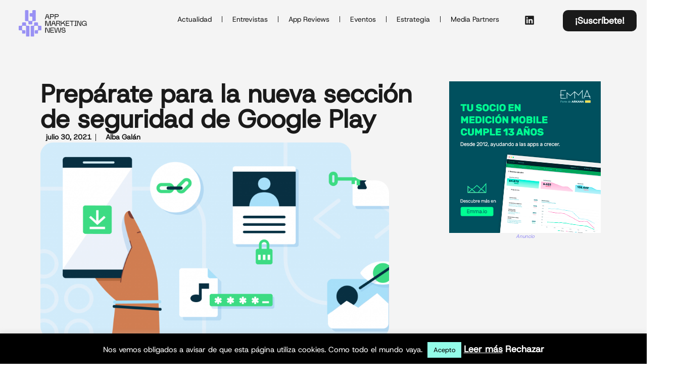

--- FILE ---
content_type: text/html; charset=utf-8
request_url: https://www.google.com/recaptcha/api2/aframe
body_size: -103
content:
<!DOCTYPE HTML><html><head><meta http-equiv="content-type" content="text/html; charset=UTF-8"></head><body><script nonce="APOwYF2j168z0e5oVAvE0Q">/** Anti-fraud and anti-abuse applications only. See google.com/recaptcha */ try{var clients={'sodar':'https://pagead2.googlesyndication.com/pagead/sodar?'};window.addEventListener("message",function(a){try{if(a.source===window.parent){var b=JSON.parse(a.data);var c=clients[b['id']];if(c){var d=document.createElement('img');d.src=c+b['params']+'&rc='+(localStorage.getItem("rc::a")?sessionStorage.getItem("rc::b"):"");window.document.body.appendChild(d);sessionStorage.setItem("rc::e",parseInt(sessionStorage.getItem("rc::e")||0)+1);localStorage.setItem("rc::h",'1768796134311');}}}catch(b){}});window.parent.postMessage("_grecaptcha_ready", "*");}catch(b){}</script></body></html>

--- FILE ---
content_type: text/css
request_url: https://appmarketingnews.io/wp-content/uploads/elementor/css/post-19611.css?ver=1768396299
body_size: 1965
content:
.elementor-19611 .elementor-element.elementor-element-7d656bc{--display:flex;--flex-direction:row;--container-widget-width:calc( ( 1 - var( --container-widget-flex-grow ) ) * 100% );--container-widget-height:100%;--container-widget-flex-grow:1;--container-widget-align-self:stretch;--flex-wrap-mobile:wrap;--justify-content:space-evenly;--align-items:center;--gap:0px 0px;--row-gap:0px;--column-gap:0px;--margin-top:0px;--margin-bottom:0px;--margin-left:0px;--margin-right:0px;--z-index:1;}.elementor-19611 .elementor-element.elementor-element-7d656bc:not(.elementor-motion-effects-element-type-background), .elementor-19611 .elementor-element.elementor-element-7d656bc > .elementor-motion-effects-container > .elementor-motion-effects-layer{background-color:var( --e-global-color-f840d10 );}.elementor-19611 .elementor-element.elementor-element-fc70151{--display:flex;--flex-direction:column;--container-widget-width:calc( ( 1 - var( --container-widget-flex-grow ) ) * 100% );--container-widget-height:initial;--container-widget-flex-grow:0;--container-widget-align-self:initial;--flex-wrap-mobile:wrap;--align-items:flex-start;}.elementor-19611 .elementor-element.elementor-element-fc70151.e-con{--order:-99999 /* order start hack */;--flex-grow:0;--flex-shrink:0;}.elementor-widget-image .widget-image-caption{color:var( --e-global-color-text );font-family:var( --e-global-typography-text-font-family ), Sans-serif;font-weight:var( --e-global-typography-text-font-weight );}.elementor-19611 .elementor-element.elementor-element-3f98af7 img{width:80%;}.elementor-19611 .elementor-element.elementor-element-b934e8f{--display:flex;--flex-direction:column;--container-widget-width:100%;--container-widget-height:initial;--container-widget-flex-grow:0;--container-widget-align-self:initial;--flex-wrap-mobile:wrap;}.elementor-19611 .elementor-element.elementor-element-b934e8f.e-con{--flex-grow:0;--flex-shrink:0;}.elementor-widget-nav-menu .elementor-nav-menu .elementor-item{font-family:var( --e-global-typography-primary-font-family ), Sans-serif;font-weight:var( --e-global-typography-primary-font-weight );}.elementor-widget-nav-menu .elementor-nav-menu--main .elementor-item{color:var( --e-global-color-text );fill:var( --e-global-color-text );}.elementor-widget-nav-menu{--e-nav-menu-divider-color:var( --e-global-color-text );}.elementor-widget-nav-menu .elementor-nav-menu--dropdown .elementor-item, .elementor-widget-nav-menu .elementor-nav-menu--dropdown  .elementor-sub-item{font-family:var( --e-global-typography-accent-font-family ), Sans-serif;font-weight:var( --e-global-typography-accent-font-weight );}.elementor-19611 .elementor-element.elementor-element-516d07a{width:var( --container-widget-width, 90% );max-width:90%;--container-widget-width:90%;--container-widget-flex-grow:0;--e-nav-menu-divider-content:"";--e-nav-menu-divider-style:solid;--e-nav-menu-divider-width:1px;--e-nav-menu-divider-color:var( --e-global-color-087abb9 );--e-nav-menu-horizontal-menu-item-margin:calc( 0px / 2 );}.elementor-19611 .elementor-element.elementor-element-516d07a.elementor-element{--align-self:flex-end;}.elementor-19611 .elementor-element.elementor-element-516d07a .elementor-menu-toggle{margin-left:auto;background-color:var( --e-global-color-f840d10 );}.elementor-19611 .elementor-element.elementor-element-516d07a .elementor-nav-menu .elementor-item{font-family:"Host Grotesk", Sans-serif;font-size:14px;font-weight:400;}.elementor-19611 .elementor-element.elementor-element-516d07a .elementor-nav-menu--main .elementor-item{color:var( --e-global-color-087abb9 );fill:var( --e-global-color-087abb9 );padding-top:8px;padding-bottom:8px;}.elementor-19611 .elementor-element.elementor-element-516d07a .elementor-nav-menu--main .elementor-item:hover,
					.elementor-19611 .elementor-element.elementor-element-516d07a .elementor-nav-menu--main .elementor-item.elementor-item-active,
					.elementor-19611 .elementor-element.elementor-element-516d07a .elementor-nav-menu--main .elementor-item.highlighted,
					.elementor-19611 .elementor-element.elementor-element-516d07a .elementor-nav-menu--main .elementor-item:focus{color:var( --e-global-color-e9dbdb4 );fill:var( --e-global-color-e9dbdb4 );}.elementor-19611 .elementor-element.elementor-element-516d07a .elementor-nav-menu--main:not(.elementor-nav-menu--layout-horizontal) .elementor-nav-menu > li:not(:last-child){margin-bottom:0px;}.elementor-19611 .elementor-element.elementor-element-516d07a .elementor-nav-menu--dropdown a, .elementor-19611 .elementor-element.elementor-element-516d07a .elementor-menu-toggle{color:var( --e-global-color-087abb9 );fill:var( --e-global-color-087abb9 );}.elementor-19611 .elementor-element.elementor-element-516d07a .elementor-nav-menu--dropdown{background-color:var( --e-global-color-f840d10 );}.elementor-19611 .elementor-element.elementor-element-516d07a .elementor-nav-menu--dropdown a:hover,
					.elementor-19611 .elementor-element.elementor-element-516d07a .elementor-nav-menu--dropdown a.elementor-item-active,
					.elementor-19611 .elementor-element.elementor-element-516d07a .elementor-nav-menu--dropdown a.highlighted,
					.elementor-19611 .elementor-element.elementor-element-516d07a .elementor-menu-toggle:hover{color:var( --e-global-color-087abb9 );}.elementor-19611 .elementor-element.elementor-element-516d07a .elementor-nav-menu--dropdown a:hover,
					.elementor-19611 .elementor-element.elementor-element-516d07a .elementor-nav-menu--dropdown a.elementor-item-active,
					.elementor-19611 .elementor-element.elementor-element-516d07a .elementor-nav-menu--dropdown a.highlighted{background-color:var( --e-global-color-a0e04e8 );}.elementor-19611 .elementor-element.elementor-element-516d07a .elementor-nav-menu--dropdown .elementor-item, .elementor-19611 .elementor-element.elementor-element-516d07a .elementor-nav-menu--dropdown  .elementor-sub-item{font-family:"Host Grotesk", Sans-serif;font-weight:400;}.elementor-19611 .elementor-element.elementor-element-516d07a div.elementor-menu-toggle{color:var( --e-global-color-087abb9 );}.elementor-19611 .elementor-element.elementor-element-516d07a div.elementor-menu-toggle svg{fill:var( --e-global-color-087abb9 );}.elementor-19611 .elementor-element.elementor-element-6c94530{--display:flex;--flex-direction:column;--container-widget-width:calc( ( 1 - var( --container-widget-flex-grow ) ) * 100% );--container-widget-height:initial;--container-widget-flex-grow:0;--container-widget-align-self:initial;--flex-wrap-mobile:wrap;--align-items:flex-end;}.elementor-19611 .elementor-element.elementor-element-6c94530.e-con{--flex-grow:0;--flex-shrink:0;}.elementor-19611 .elementor-element.elementor-element-84b4db7 .elementor-repeater-item-c05644f.elementor-social-icon{background-color:var( --e-global-color-f840d10 );}.elementor-19611 .elementor-element.elementor-element-84b4db7 .elementor-repeater-item-c05644f.elementor-social-icon i{color:var( --e-global-color-087abb9 );}.elementor-19611 .elementor-element.elementor-element-84b4db7 .elementor-repeater-item-c05644f.elementor-social-icon svg{fill:var( --e-global-color-087abb9 );}.elementor-19611 .elementor-element.elementor-element-84b4db7{--grid-template-columns:repeat(0, auto);--icon-size:20px;--grid-column-gap:5px;--grid-row-gap:0px;}.elementor-19611 .elementor-element.elementor-element-84b4db7 .elementor-widget-container{text-align:left;}.elementor-19611 .elementor-element.elementor-element-84b4db7 > .elementor-widget-container{margin:0px 0px 0px 0px;}.elementor-19611 .elementor-element.elementor-element-9c4e6ce{--display:flex;--flex-direction:column;--container-widget-width:100%;--container-widget-height:initial;--container-widget-flex-grow:0;--container-widget-align-self:initial;--flex-wrap-mobile:wrap;}.elementor-widget-button .elementor-button{font-family:var( --e-global-typography-accent-font-family ), Sans-serif;font-weight:var( --e-global-typography-accent-font-weight );}.elementor-19611 .elementor-element.elementor-element-ffba47c .elementor-button{background-color:var( --e-global-color-087abb9 );font-family:"Host Grotesk", Sans-serif;font-weight:600;fill:var( --e-global-color-7699db6 );color:var( --e-global-color-7699db6 );border-radius:10px 10px 10px 10px;}.elementor-19611 .elementor-element.elementor-element-3b544ae{--display:flex;--min-height:0px;--flex-direction:row;--container-widget-width:calc( ( 1 - var( --container-widget-flex-grow ) ) * 100% );--container-widget-height:100%;--container-widget-flex-grow:1;--container-widget-align-self:stretch;--flex-wrap-mobile:wrap;--align-items:flex-start;--gap:0px 0px;--row-gap:0px;--column-gap:0px;--margin-top:-38px;--margin-bottom:0px;--margin-left:0px;--margin-right:0px;--z-index:0;}.elementor-19611 .elementor-element.elementor-element-3b544ae:not(.elementor-motion-effects-element-type-background), .elementor-19611 .elementor-element.elementor-element-3b544ae > .elementor-motion-effects-container > .elementor-motion-effects-layer{background-color:var( --e-global-color-f840d10 );}.elementor-19611 .elementor-element.elementor-element-1a9204a{--display:flex;--flex-direction:column;--container-widget-width:100%;--container-widget-height:initial;--container-widget-flex-grow:0;--container-widget-align-self:initial;--flex-wrap-mobile:wrap;}.elementor-19611 .elementor-element.elementor-element-5a8f82f{--display:flex;--flex-direction:column;--container-widget-width:100%;--container-widget-height:initial;--container-widget-flex-grow:0;--container-widget-align-self:initial;--flex-wrap-mobile:wrap;}.elementor-19611 .elementor-element.elementor-element-8c7ddd9{--display:flex;--flex-direction:column;--container-widget-width:100%;--container-widget-height:initial;--container-widget-flex-grow:0;--container-widget-align-self:initial;--flex-wrap-mobile:wrap;}.elementor-19611 .elementor-element.elementor-element-5834e51{--display:flex;--flex-direction:column;--container-widget-width:100%;--container-widget-height:initial;--container-widget-flex-grow:0;--container-widget-align-self:initial;--flex-wrap-mobile:wrap;}.elementor-19611 .elementor-element.elementor-element-5855491{--display:flex;--flex-direction:column;--container-widget-width:100%;--container-widget-height:initial;--container-widget-flex-grow:0;--container-widget-align-self:initial;--flex-wrap-mobile:wrap;}.elementor-widget-search{--e-search-input-color:var( --e-global-color-text );}.elementor-widget-search.e-focus{--e-search-input-color:var( --e-global-color-text );}.elementor-widget-search .elementor-pagination{font-family:var( --e-global-typography-primary-font-family ), Sans-serif;font-weight:var( --e-global-typography-primary-font-weight );}.elementor-19611 .elementor-element.elementor-element-ad86c75 .e-search-input{background-color:var( --e-global-color-f840d10 );font-family:"Host Grotesk", Sans-serif;font-size:12px;font-weight:300;border-style:none;border-radius:0px 0px 0px 0px;}.elementor-19611 .elementor-element.elementor-element-ad86c75.e-focus .e-search-input{background-color:var( --e-global-color-f840d10 );}.elementor-19611 .elementor-element.elementor-element-ad86c75 .e-search-submit{background-color:var( --e-global-color-f840d10 );border-style:none;}.elementor-19611 .elementor-element.elementor-element-ad86c75 .e-search-results-container{background-color:var( --e-global-color-7699db6 );}.elementor-19611 .elementor-element.elementor-element-ad86c75 > .elementor-widget-container{padding:0px 0px 0px 0px;}.elementor-19611 .elementor-element.elementor-element-ad86c75{z-index:4;--e-search-placeholder-color:var( --e-global-color-087abb9 );--e-search-input-color:var( --e-global-color-087abb9 );--e-search-submit-margin-inline-start:0px;--e-search-icon-submit-size:20px;--e-search-icon-submit-color:var( --e-global-color-a0e04e8 );--e-search-submit-border-radius:16px 16px 16px 16px;--e-search-submit-padding:6px 6px 6px 12px;}.elementor-19611 .elementor-element.elementor-element-ad86c75.e-focus{--e-search-input-color:var( --e-global-color-087abb9 );}.elementor-theme-builder-content-area{height:400px;}.elementor-location-header:before, .elementor-location-footer:before{content:"";display:table;clear:both;}@media(min-width:768px){.elementor-19611 .elementor-element.elementor-element-fc70151{--width:15%;}.elementor-19611 .elementor-element.elementor-element-b934e8f{--width:65%;}.elementor-19611 .elementor-element.elementor-element-6c94530{--width:5%;}.elementor-19611 .elementor-element.elementor-element-9c4e6ce{--width:15%;}.elementor-19611 .elementor-element.elementor-element-1a9204a{--width:25%;}.elementor-19611 .elementor-element.elementor-element-5a8f82f{--width:25%;}.elementor-19611 .elementor-element.elementor-element-8c7ddd9{--width:25%;}.elementor-19611 .elementor-element.elementor-element-5834e51{--width:25%;}.elementor-19611 .elementor-element.elementor-element-5855491{--width:20%;}}@media(max-width:1024px) and (min-width:768px){.elementor-19611 .elementor-element.elementor-element-fc70151{--width:136.266px;}.elementor-19611 .elementor-element.elementor-element-b934e8f{--width:424.852px;}.elementor-19611 .elementor-element.elementor-element-6c94530{--width:100%;}.elementor-19611 .elementor-element.elementor-element-9c4e6ce{--width:100%;}.elementor-19611 .elementor-element.elementor-element-5855491{--width:30%;}}@media(max-width:1024px){.elementor-19611 .elementor-element.elementor-element-7d656bc.e-con{--align-self:flex-start;}.elementor-19611 .elementor-element.elementor-element-3f98af7 img{width:100%;}.elementor-19611 .elementor-element.elementor-element-b934e8f{--flex-direction:row;--container-widget-width:calc( ( 1 - var( --container-widget-flex-grow ) ) * 100% );--container-widget-height:100%;--container-widget-flex-grow:1;--container-widget-align-self:stretch;--flex-wrap-mobile:wrap;--justify-content:flex-end;--align-items:center;}.elementor-19611 .elementor-element.elementor-element-b934e8f.e-con{--align-self:flex-end;--order:99999 /* order end hack */;}.elementor-19611 .elementor-element.elementor-element-516d07a{width:100%;max-width:100%;}.elementor-19611 .elementor-element.elementor-element-516d07a.elementor-element{--align-self:flex-start;--order:99999 /* order end hack */;--flex-grow:0;--flex-shrink:0;}.elementor-19611 .elementor-element.elementor-element-516d07a .elementor-nav-menu--main .elementor-item{padding-top:0px;padding-bottom:0px;}.elementor-19611 .elementor-element.elementor-element-516d07a .elementor-nav-menu--dropdown a{padding-left:32px;padding-right:32px;padding-top:20px;padding-bottom:20px;}.elementor-19611 .elementor-element.elementor-element-6c94530{--flex-direction:row;--container-widget-width:calc( ( 1 - var( --container-widget-flex-grow ) ) * 100% );--container-widget-height:100%;--container-widget-flex-grow:1;--container-widget-align-self:stretch;--flex-wrap-mobile:wrap;--justify-content:flex-end;--align-items:flex-start;}.elementor-19611 .elementor-element.elementor-element-6c94530.e-con{--align-self:flex-end;--order:99999 /* order end hack */;}.elementor-19611 .elementor-element.elementor-element-9c4e6ce{--flex-direction:row;--container-widget-width:calc( ( 1 - var( --container-widget-flex-grow ) ) * 100% );--container-widget-height:100%;--container-widget-flex-grow:1;--container-widget-align-self:stretch;--flex-wrap-mobile:wrap;--justify-content:flex-end;--align-items:flex-start;}.elementor-19611 .elementor-element.elementor-element-9c4e6ce.e-con{--align-self:flex-end;--order:99999 /* order end hack */;}.elementor-19611 .elementor-element.elementor-element-ffba47c{width:auto;max-width:auto;}.elementor-19611 .elementor-element.elementor-element-ffba47c.elementor-element{--align-self:flex-end;}}@media(max-width:767px){.elementor-19611 .elementor-element.elementor-element-fc70151{--width:100%;--min-height:0px;--flex-direction:row;--container-widget-width:calc( ( 1 - var( --container-widget-flex-grow ) ) * 100% );--container-widget-height:100%;--container-widget-flex-grow:1;--container-widget-align-self:stretch;--flex-wrap-mobile:wrap;--justify-content:flex-start;--align-items:flex-start;}.elementor-19611 .elementor-element.elementor-element-fc70151.e-con{--align-self:flex-start;--order:-99999 /* order start hack */;}.elementor-19611 .elementor-element.elementor-element-3f98af7{text-align:left;}.elementor-19611 .elementor-element.elementor-element-3f98af7 img{width:50%;}.elementor-19611 .elementor-element.elementor-element-516d07a{width:100%;max-width:100%;--nav-menu-icon-size:20px;}.elementor-19611 .elementor-element.elementor-element-516d07a > .elementor-widget-container{margin:-70px 0px 0px 0px;}.elementor-19611 .elementor-element.elementor-element-516d07a.elementor-element{--order:-99999 /* order start hack */;--flex-grow:1;--flex-shrink:0;}.elementor-19611 .elementor-element.elementor-element-516d07a .elementor-nav-menu--main .elementor-item{padding-top:0px;padding-bottom:0px;}.elementor-19611 .elementor-element.elementor-element-516d07a .elementor-nav-menu--dropdown a{padding-left:30px;padding-right:30px;padding-top:20px;padding-bottom:20px;}.elementor-19611 .elementor-element.elementor-element-516d07a .elementor-nav-menu--main > .elementor-nav-menu > li > .elementor-nav-menu--dropdown, .elementor-19611 .elementor-element.elementor-element-516d07a .elementor-nav-menu__container.elementor-nav-menu--dropdown{margin-top:-30px !important;}}